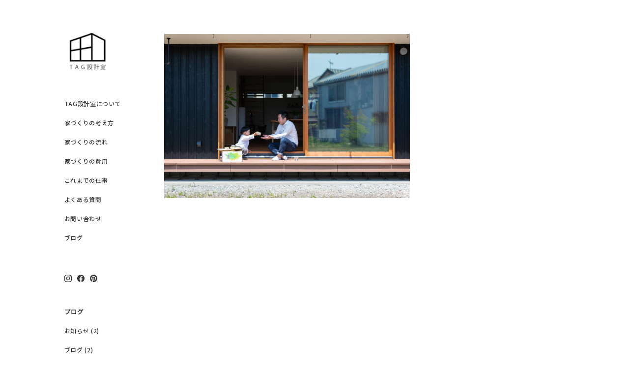

--- FILE ---
content_type: text/html; charset=UTF-8
request_url: http://tag-sekkei.com/tag200430355w/
body_size: 13098
content:
<!DOCTYPE html>
<html dir="ltr" lang="ja" prefix="og: https://ogp.me/ns#">
	<head>
		<meta charset="UTF-8">
		<meta name="viewport" content="width=device-width, initial-scale=1">
		<link rel="profile" href="http://gmpg.org/xfn/11">

		<title>TAG200430355w | TAG設計室</title>

		<!-- All in One SEO 4.9.3 - aioseo.com -->
	<meta name="robots" content="max-image-preview:large" />
	<meta name="author" content="tag-sekkei"/>
	<link rel="canonical" href="http://tag-sekkei.com/tag200430355w/" />
	<meta name="generator" content="All in One SEO (AIOSEO) 4.9.3" />
		<meta property="og:locale" content="ja_JP" />
		<meta property="og:site_name" content="TAG設計室 | 京都府舞鶴市の建築設計事務所" />
		<meta property="og:type" content="article" />
		<meta property="og:title" content="TAG200430355w | TAG設計室" />
		<meta property="og:url" content="http://tag-sekkei.com/tag200430355w/" />
		<meta property="og:image" content="http://tag-sekkei.com/wp-content/uploads/2020/06/logo.jpg" />
		<meta property="article:published_time" content="2021-04-07T13:55:33+00:00" />
		<meta property="article:modified_time" content="2021-04-07T13:55:33+00:00" />
		<meta name="twitter:card" content="summary" />
		<meta name="twitter:title" content="TAG200430355w | TAG設計室" />
		<meta name="twitter:image" content="http://tag-sekkei.com/wp-content/uploads/2020/06/logo.jpg" />
		<script type="application/ld+json" class="aioseo-schema">
			{"@context":"https:\/\/schema.org","@graph":[{"@type":"BreadcrumbList","@id":"http:\/\/tag-sekkei.com\/tag200430355w\/#breadcrumblist","itemListElement":[{"@type":"ListItem","@id":"http:\/\/tag-sekkei.com#listItem","position":1,"name":"Home","item":"http:\/\/tag-sekkei.com","nextItem":{"@type":"ListItem","@id":"http:\/\/tag-sekkei.com\/tag200430355w\/#listItem","name":"TAG200430355w"}},{"@type":"ListItem","@id":"http:\/\/tag-sekkei.com\/tag200430355w\/#listItem","position":2,"name":"TAG200430355w","previousItem":{"@type":"ListItem","@id":"http:\/\/tag-sekkei.com#listItem","name":"Home"}}]},{"@type":"ItemPage","@id":"http:\/\/tag-sekkei.com\/tag200430355w\/#itempage","url":"http:\/\/tag-sekkei.com\/tag200430355w\/","name":"TAG200430355w | TAG\u8a2d\u8a08\u5ba4","inLanguage":"ja","isPartOf":{"@id":"http:\/\/tag-sekkei.com\/#website"},"breadcrumb":{"@id":"http:\/\/tag-sekkei.com\/tag200430355w\/#breadcrumblist"},"author":{"@id":"http:\/\/tag-sekkei.com\/author\/tag-sekkei\/#author"},"creator":{"@id":"http:\/\/tag-sekkei.com\/author\/tag-sekkei\/#author"},"datePublished":"2021-04-07T22:55:33+09:00","dateModified":"2021-04-07T22:55:33+09:00"},{"@type":"Organization","@id":"http:\/\/tag-sekkei.com\/#organization","name":"TAG\u8a2d\u8a08\u5ba4","description":"\u4eac\u90fd\u5e9c\u821e\u9db4\u5e02\u306e\u5efa\u7bc9\u8a2d\u8a08\u4e8b\u52d9\u6240","url":"http:\/\/tag-sekkei.com\/","logo":{"@type":"ImageObject","url":"http:\/\/tag-sekkei.com\/wp-content\/uploads\/2020\/06\/logo.jpg","@id":"http:\/\/tag-sekkei.com\/tag200430355w\/#organizationLogo","width":181,"height":181},"image":{"@id":"http:\/\/tag-sekkei.com\/tag200430355w\/#organizationLogo"}},{"@type":"Person","@id":"http:\/\/tag-sekkei.com\/author\/tag-sekkei\/#author","url":"http:\/\/tag-sekkei.com\/author\/tag-sekkei\/","name":"tag-sekkei"},{"@type":"WebSite","@id":"http:\/\/tag-sekkei.com\/#website","url":"http:\/\/tag-sekkei.com\/","name":"TAG\u8a2d\u8a08\u5ba4","description":"\u4eac\u90fd\u5e9c\u821e\u9db4\u5e02\u306e\u5efa\u7bc9\u8a2d\u8a08\u4e8b\u52d9\u6240","inLanguage":"ja","publisher":{"@id":"http:\/\/tag-sekkei.com\/#organization"}}]}
		</script>
		<!-- All in One SEO -->

<link rel='dns-prefetch' href='//stats.wp.com' />
<link rel='dns-prefetch' href='//fonts.googleapis.com' />
<link href='https://fonts.gstatic.com' crossorigin rel='preconnect' />
<link rel="alternate" type="application/rss+xml" title="TAG設計室 &raquo; フィード" href="http://tag-sekkei.com/feed/" />
<link rel="alternate" type="application/rss+xml" title="TAG設計室 &raquo; コメントフィード" href="http://tag-sekkei.com/comments/feed/" />
<link rel="alternate" title="oEmbed (JSON)" type="application/json+oembed" href="http://tag-sekkei.com/wp-json/oembed/1.0/embed?url=http%3A%2F%2Ftag-sekkei.com%2Ftag200430355w%2F" />
<link rel="alternate" title="oEmbed (XML)" type="text/xml+oembed" href="http://tag-sekkei.com/wp-json/oembed/1.0/embed?url=http%3A%2F%2Ftag-sekkei.com%2Ftag200430355w%2F&#038;format=xml" />
<style id='wp-img-auto-sizes-contain-inline-css' type='text/css'>
img:is([sizes=auto i],[sizes^="auto," i]){contain-intrinsic-size:3000px 1500px}
/*# sourceURL=wp-img-auto-sizes-contain-inline-css */
</style>
<style id='wp-emoji-styles-inline-css' type='text/css'>

	img.wp-smiley, img.emoji {
		display: inline !important;
		border: none !important;
		box-shadow: none !important;
		height: 1em !important;
		width: 1em !important;
		margin: 0 0.07em !important;
		vertical-align: -0.1em !important;
		background: none !important;
		padding: 0 !important;
	}
/*# sourceURL=wp-emoji-styles-inline-css */
</style>
<style id='wp-block-library-inline-css' type='text/css'>
:root{--wp-block-synced-color:#7a00df;--wp-block-synced-color--rgb:122,0,223;--wp-bound-block-color:var(--wp-block-synced-color);--wp-editor-canvas-background:#ddd;--wp-admin-theme-color:#007cba;--wp-admin-theme-color--rgb:0,124,186;--wp-admin-theme-color-darker-10:#006ba1;--wp-admin-theme-color-darker-10--rgb:0,107,160.5;--wp-admin-theme-color-darker-20:#005a87;--wp-admin-theme-color-darker-20--rgb:0,90,135;--wp-admin-border-width-focus:2px}@media (min-resolution:192dpi){:root{--wp-admin-border-width-focus:1.5px}}.wp-element-button{cursor:pointer}:root .has-very-light-gray-background-color{background-color:#eee}:root .has-very-dark-gray-background-color{background-color:#313131}:root .has-very-light-gray-color{color:#eee}:root .has-very-dark-gray-color{color:#313131}:root .has-vivid-green-cyan-to-vivid-cyan-blue-gradient-background{background:linear-gradient(135deg,#00d084,#0693e3)}:root .has-purple-crush-gradient-background{background:linear-gradient(135deg,#34e2e4,#4721fb 50%,#ab1dfe)}:root .has-hazy-dawn-gradient-background{background:linear-gradient(135deg,#faaca8,#dad0ec)}:root .has-subdued-olive-gradient-background{background:linear-gradient(135deg,#fafae1,#67a671)}:root .has-atomic-cream-gradient-background{background:linear-gradient(135deg,#fdd79a,#004a59)}:root .has-nightshade-gradient-background{background:linear-gradient(135deg,#330968,#31cdcf)}:root .has-midnight-gradient-background{background:linear-gradient(135deg,#020381,#2874fc)}:root{--wp--preset--font-size--normal:16px;--wp--preset--font-size--huge:42px}.has-regular-font-size{font-size:1em}.has-larger-font-size{font-size:2.625em}.has-normal-font-size{font-size:var(--wp--preset--font-size--normal)}.has-huge-font-size{font-size:var(--wp--preset--font-size--huge)}.has-text-align-center{text-align:center}.has-text-align-left{text-align:left}.has-text-align-right{text-align:right}.has-fit-text{white-space:nowrap!important}#end-resizable-editor-section{display:none}.aligncenter{clear:both}.items-justified-left{justify-content:flex-start}.items-justified-center{justify-content:center}.items-justified-right{justify-content:flex-end}.items-justified-space-between{justify-content:space-between}.screen-reader-text{border:0;clip-path:inset(50%);height:1px;margin:-1px;overflow:hidden;padding:0;position:absolute;width:1px;word-wrap:normal!important}.screen-reader-text:focus{background-color:#ddd;clip-path:none;color:#444;display:block;font-size:1em;height:auto;left:5px;line-height:normal;padding:15px 23px 14px;text-decoration:none;top:5px;width:auto;z-index:100000}html :where(.has-border-color){border-style:solid}html :where([style*=border-top-color]){border-top-style:solid}html :where([style*=border-right-color]){border-right-style:solid}html :where([style*=border-bottom-color]){border-bottom-style:solid}html :where([style*=border-left-color]){border-left-style:solid}html :where([style*=border-width]){border-style:solid}html :where([style*=border-top-width]){border-top-style:solid}html :where([style*=border-right-width]){border-right-style:solid}html :where([style*=border-bottom-width]){border-bottom-style:solid}html :where([style*=border-left-width]){border-left-style:solid}html :where(img[class*=wp-image-]){height:auto;max-width:100%}:where(figure){margin:0 0 1em}html :where(.is-position-sticky){--wp-admin--admin-bar--position-offset:var(--wp-admin--admin-bar--height,0px)}@media screen and (max-width:600px){html :where(.is-position-sticky){--wp-admin--admin-bar--position-offset:0px}}

/*# sourceURL=wp-block-library-inline-css */
</style><style id='global-styles-inline-css' type='text/css'>
:root{--wp--preset--aspect-ratio--square: 1;--wp--preset--aspect-ratio--4-3: 4/3;--wp--preset--aspect-ratio--3-4: 3/4;--wp--preset--aspect-ratio--3-2: 3/2;--wp--preset--aspect-ratio--2-3: 2/3;--wp--preset--aspect-ratio--16-9: 16/9;--wp--preset--aspect-ratio--9-16: 9/16;--wp--preset--color--black: #000000;--wp--preset--color--cyan-bluish-gray: #abb8c3;--wp--preset--color--white: #ffffff;--wp--preset--color--pale-pink: #f78da7;--wp--preset--color--vivid-red: #cf2e2e;--wp--preset--color--luminous-vivid-orange: #ff6900;--wp--preset--color--luminous-vivid-amber: #fcb900;--wp--preset--color--light-green-cyan: #7bdcb5;--wp--preset--color--vivid-green-cyan: #00d084;--wp--preset--color--pale-cyan-blue: #8ed1fc;--wp--preset--color--vivid-cyan-blue: #0693e3;--wp--preset--color--vivid-purple: #9b51e0;--wp--preset--gradient--vivid-cyan-blue-to-vivid-purple: linear-gradient(135deg,rgb(6,147,227) 0%,rgb(155,81,224) 100%);--wp--preset--gradient--light-green-cyan-to-vivid-green-cyan: linear-gradient(135deg,rgb(122,220,180) 0%,rgb(0,208,130) 100%);--wp--preset--gradient--luminous-vivid-amber-to-luminous-vivid-orange: linear-gradient(135deg,rgb(252,185,0) 0%,rgb(255,105,0) 100%);--wp--preset--gradient--luminous-vivid-orange-to-vivid-red: linear-gradient(135deg,rgb(255,105,0) 0%,rgb(207,46,46) 100%);--wp--preset--gradient--very-light-gray-to-cyan-bluish-gray: linear-gradient(135deg,rgb(238,238,238) 0%,rgb(169,184,195) 100%);--wp--preset--gradient--cool-to-warm-spectrum: linear-gradient(135deg,rgb(74,234,220) 0%,rgb(151,120,209) 20%,rgb(207,42,186) 40%,rgb(238,44,130) 60%,rgb(251,105,98) 80%,rgb(254,248,76) 100%);--wp--preset--gradient--blush-light-purple: linear-gradient(135deg,rgb(255,206,236) 0%,rgb(152,150,240) 100%);--wp--preset--gradient--blush-bordeaux: linear-gradient(135deg,rgb(254,205,165) 0%,rgb(254,45,45) 50%,rgb(107,0,62) 100%);--wp--preset--gradient--luminous-dusk: linear-gradient(135deg,rgb(255,203,112) 0%,rgb(199,81,192) 50%,rgb(65,88,208) 100%);--wp--preset--gradient--pale-ocean: linear-gradient(135deg,rgb(255,245,203) 0%,rgb(182,227,212) 50%,rgb(51,167,181) 100%);--wp--preset--gradient--electric-grass: linear-gradient(135deg,rgb(202,248,128) 0%,rgb(113,206,126) 100%);--wp--preset--gradient--midnight: linear-gradient(135deg,rgb(2,3,129) 0%,rgb(40,116,252) 100%);--wp--preset--font-size--small: 10.2px;--wp--preset--font-size--medium: 14.4px;--wp--preset--font-size--large: 18px;--wp--preset--font-size--x-large: 42px;--wp--preset--font-size--regular: 12px;--wp--preset--font-size--huge: 24px;--wp--preset--spacing--20: 0.44rem;--wp--preset--spacing--30: 0.67rem;--wp--preset--spacing--40: 1rem;--wp--preset--spacing--50: 1.5rem;--wp--preset--spacing--60: 2.25rem;--wp--preset--spacing--70: 3.38rem;--wp--preset--spacing--80: 5.06rem;--wp--preset--shadow--natural: 6px 6px 9px rgba(0, 0, 0, 0.2);--wp--preset--shadow--deep: 12px 12px 50px rgba(0, 0, 0, 0.4);--wp--preset--shadow--sharp: 6px 6px 0px rgba(0, 0, 0, 0.2);--wp--preset--shadow--outlined: 6px 6px 0px -3px rgb(255, 255, 255), 6px 6px rgb(0, 0, 0);--wp--preset--shadow--crisp: 6px 6px 0px rgb(0, 0, 0);}:where(.is-layout-flex){gap: 0.5em;}:where(.is-layout-grid){gap: 0.5em;}body .is-layout-flex{display: flex;}.is-layout-flex{flex-wrap: wrap;align-items: center;}.is-layout-flex > :is(*, div){margin: 0;}body .is-layout-grid{display: grid;}.is-layout-grid > :is(*, div){margin: 0;}:where(.wp-block-columns.is-layout-flex){gap: 2em;}:where(.wp-block-columns.is-layout-grid){gap: 2em;}:where(.wp-block-post-template.is-layout-flex){gap: 1.25em;}:where(.wp-block-post-template.is-layout-grid){gap: 1.25em;}.has-black-color{color: var(--wp--preset--color--black) !important;}.has-cyan-bluish-gray-color{color: var(--wp--preset--color--cyan-bluish-gray) !important;}.has-white-color{color: var(--wp--preset--color--white) !important;}.has-pale-pink-color{color: var(--wp--preset--color--pale-pink) !important;}.has-vivid-red-color{color: var(--wp--preset--color--vivid-red) !important;}.has-luminous-vivid-orange-color{color: var(--wp--preset--color--luminous-vivid-orange) !important;}.has-luminous-vivid-amber-color{color: var(--wp--preset--color--luminous-vivid-amber) !important;}.has-light-green-cyan-color{color: var(--wp--preset--color--light-green-cyan) !important;}.has-vivid-green-cyan-color{color: var(--wp--preset--color--vivid-green-cyan) !important;}.has-pale-cyan-blue-color{color: var(--wp--preset--color--pale-cyan-blue) !important;}.has-vivid-cyan-blue-color{color: var(--wp--preset--color--vivid-cyan-blue) !important;}.has-vivid-purple-color{color: var(--wp--preset--color--vivid-purple) !important;}.has-black-background-color{background-color: var(--wp--preset--color--black) !important;}.has-cyan-bluish-gray-background-color{background-color: var(--wp--preset--color--cyan-bluish-gray) !important;}.has-white-background-color{background-color: var(--wp--preset--color--white) !important;}.has-pale-pink-background-color{background-color: var(--wp--preset--color--pale-pink) !important;}.has-vivid-red-background-color{background-color: var(--wp--preset--color--vivid-red) !important;}.has-luminous-vivid-orange-background-color{background-color: var(--wp--preset--color--luminous-vivid-orange) !important;}.has-luminous-vivid-amber-background-color{background-color: var(--wp--preset--color--luminous-vivid-amber) !important;}.has-light-green-cyan-background-color{background-color: var(--wp--preset--color--light-green-cyan) !important;}.has-vivid-green-cyan-background-color{background-color: var(--wp--preset--color--vivid-green-cyan) !important;}.has-pale-cyan-blue-background-color{background-color: var(--wp--preset--color--pale-cyan-blue) !important;}.has-vivid-cyan-blue-background-color{background-color: var(--wp--preset--color--vivid-cyan-blue) !important;}.has-vivid-purple-background-color{background-color: var(--wp--preset--color--vivid-purple) !important;}.has-black-border-color{border-color: var(--wp--preset--color--black) !important;}.has-cyan-bluish-gray-border-color{border-color: var(--wp--preset--color--cyan-bluish-gray) !important;}.has-white-border-color{border-color: var(--wp--preset--color--white) !important;}.has-pale-pink-border-color{border-color: var(--wp--preset--color--pale-pink) !important;}.has-vivid-red-border-color{border-color: var(--wp--preset--color--vivid-red) !important;}.has-luminous-vivid-orange-border-color{border-color: var(--wp--preset--color--luminous-vivid-orange) !important;}.has-luminous-vivid-amber-border-color{border-color: var(--wp--preset--color--luminous-vivid-amber) !important;}.has-light-green-cyan-border-color{border-color: var(--wp--preset--color--light-green-cyan) !important;}.has-vivid-green-cyan-border-color{border-color: var(--wp--preset--color--vivid-green-cyan) !important;}.has-pale-cyan-blue-border-color{border-color: var(--wp--preset--color--pale-cyan-blue) !important;}.has-vivid-cyan-blue-border-color{border-color: var(--wp--preset--color--vivid-cyan-blue) !important;}.has-vivid-purple-border-color{border-color: var(--wp--preset--color--vivid-purple) !important;}.has-vivid-cyan-blue-to-vivid-purple-gradient-background{background: var(--wp--preset--gradient--vivid-cyan-blue-to-vivid-purple) !important;}.has-light-green-cyan-to-vivid-green-cyan-gradient-background{background: var(--wp--preset--gradient--light-green-cyan-to-vivid-green-cyan) !important;}.has-luminous-vivid-amber-to-luminous-vivid-orange-gradient-background{background: var(--wp--preset--gradient--luminous-vivid-amber-to-luminous-vivid-orange) !important;}.has-luminous-vivid-orange-to-vivid-red-gradient-background{background: var(--wp--preset--gradient--luminous-vivid-orange-to-vivid-red) !important;}.has-very-light-gray-to-cyan-bluish-gray-gradient-background{background: var(--wp--preset--gradient--very-light-gray-to-cyan-bluish-gray) !important;}.has-cool-to-warm-spectrum-gradient-background{background: var(--wp--preset--gradient--cool-to-warm-spectrum) !important;}.has-blush-light-purple-gradient-background{background: var(--wp--preset--gradient--blush-light-purple) !important;}.has-blush-bordeaux-gradient-background{background: var(--wp--preset--gradient--blush-bordeaux) !important;}.has-luminous-dusk-gradient-background{background: var(--wp--preset--gradient--luminous-dusk) !important;}.has-pale-ocean-gradient-background{background: var(--wp--preset--gradient--pale-ocean) !important;}.has-electric-grass-gradient-background{background: var(--wp--preset--gradient--electric-grass) !important;}.has-midnight-gradient-background{background: var(--wp--preset--gradient--midnight) !important;}.has-small-font-size{font-size: var(--wp--preset--font-size--small) !important;}.has-medium-font-size{font-size: var(--wp--preset--font-size--medium) !important;}.has-large-font-size{font-size: var(--wp--preset--font-size--large) !important;}.has-x-large-font-size{font-size: var(--wp--preset--font-size--x-large) !important;}
/*# sourceURL=global-styles-inline-css */
</style>

<style id='classic-theme-styles-inline-css' type='text/css'>
/*! This file is auto-generated */
.wp-block-button__link{color:#fff;background-color:#32373c;border-radius:9999px;box-shadow:none;text-decoration:none;padding:calc(.667em + 2px) calc(1.333em + 2px);font-size:1.125em}.wp-block-file__button{background:#32373c;color:#fff;text-decoration:none}
/*# sourceURL=/wp-includes/css/classic-themes.min.css */
</style>
<link rel='stylesheet' id='contact-form-7-css' href='http://tag-sekkei.com/wp-content/plugins/contact-form-7/includes/css/styles.css?ver=5.9.4' type='text/css' media='all' />
<link rel='stylesheet' id='whats-new-style-css' href='http://tag-sekkei.com/wp-content/plugins/whats-new-genarator/whats-new.css?ver=2.0.2' type='text/css' media='all' />
<link rel='stylesheet' id='widgetopts-styles-css' href='http://tag-sekkei.com/wp-content/plugins/widget-options/assets/css/widget-options.css?ver=4.0.6' type='text/css' media='all' />
<link rel='stylesheet' id='suki-google-fonts-css' href='http://fonts.googleapis.com/css?family=Noto+Sans+JP%3A100%2C100i%2C200%2C200i%2C300%2C300i%2C400%2C400i%2C500%2C500i%2C600%2C600i%2C700%2C700i%2C800%2C800i%2C900%2C900i&#038;subset=latin&#038;ver=1.3.7' type='text/css' media='all' />
<link rel='stylesheet' id='suki-jetpack-css' href='http://tag-sekkei.com/wp-content/themes/suki/assets/css/compatibilities/jetpack/jetpack.min.css?ver=1.3.7' type='text/css' media='all' />
<link rel='stylesheet' id='suki-css' href='http://tag-sekkei.com/wp-content/themes/suki/assets/css/main.min.css?ver=1.3.7' type='text/css' media='all' />
<style id='suki-inline-css' type='text/css'>
/* Contact Form 7 compatibility CSS */
.wpcf7 input:not([type="submit"]):not([type="checkbox"]):not([type="radio"]),.wpcf7 textarea,.wpcf7 select{width:100%}
/* Suki Dynamic CSS */
html{font-family:"Noto Sans JP",sans-serif;font-weight:400;font-size:12px;line-height:2.5;letter-spacing:.7px}.has-medium-text-size{line-height:calc(0.9 * 2.5)}.has-large-text-size{line-height:calc(0.825 * 2.5)}.has-huge-text-size{line-height:calc(0.75 * 2.5)}p.has-drop-cap:not(:focus):first-letter{font-size:7.5em}body{color:#353535}pre,code,.tagcloud a,.navigation.pagination .current,span.select2-container .select2-selection--multiple .select2-selection__rendered li.select2-selection__choice,.wp-block-table.is-style-stripes tbody tr:nth-child(odd){background-color:rgba(0,0,0,0)}a,button.suki-toggle,.navigation .nav-links a:hover,.navigation .nav-links a:focus,.tagcloud a:hover,.tagcloud a:focus,.comment-body .reply:hover,.comment-body .reply:focus,.comment-metadata a:hover,.comment-metadata a:focus{color:#353535}.entry-meta a:hover,.entry-meta a:focus,.widget .post-date a:hover,.widget .post-date a:focus,.widget_rss .rss-date a:hover,.widget_rss .rss-date a:focus{color:#353535}h1 a:hover,h1 a:focus,.h1 a:hover,.h1 a:focus,h2 a:hover,h2 a:focus,.h2 a:hover,.h2 a:focus,h3 a:hover,h3 a:focus,.h3 a:hover,.h3 a:focus,h4 a:hover,h4 a:focus,.h4 a:hover,.h4 a:focus,h5 a:hover,h5 a:focus,.h5 a:hover,.h5 a:focus,h6 a:hover,h6 a:focus,.h6 a:hover,.h6 a:focus,.comment-author a:hover,.comment-author a:focus,.entry-author-name a:hover,.entry-author-name a:focus{color:#353535}.suki-header-section a:not(.button):hover,.suki-header-section a:not(.button):focus,.suki-header-section .suki-toggle:hover,.suki-header-section .suki-toggle:focus,.suki-header-section .menu .sub-menu a:not(.button):hover,.suki-header-section .menu .sub-menu a:not(.button):focus,.suki-header-section .menu .sub-menu .suki-toggle:hover,.suki-header-section .menu .sub-menu .suki-toggle:focus,.suki-header-section-vertical a:not(.button):hover,.suki-header-section-vertical a:not(.button):focus,.suki-header-section-vertical .suki-toggle:hover,.suki-header-section-vertical .suki-toggle:focus,.suki-header-section-vertical .menu .sub-menu a:not(.button):hover,.suki-header-section-vertical .menu .sub-menu a:not(.button):focus,.suki-header-section-vertical .menu .sub-menu .suki-toggle:hover,.suki-header-section-vertical .menu .sub-menu .suki-toggle:focus{color:#353535}::selection{background-color:#353535}.suki-header-cart .cart-count{background-color:#353535}a:hover,a:focus,.suki-toggle:hover,.suki-toggle:focus{color:#7c7c7c}h1,.h1{font-family:"Noto Sans JP",sans-serif;font-weight:700;font-size:16px;line-height:2.5;letter-spacing:.2em}.title,.entry-title,.page-title{font-family:"Noto Sans JP",sans-serif;font-weight:700;font-size:16px;line-height:2.5;letter-spacing:.2em}h2,.h2{font-family:"Noto Sans JP",sans-serif;font-weight:700}h3,.h3{font-weight:700;font-style:normal;text-transform:none;font-size:18px;line-height:0}legend,.small-title,.entry-small-title,.comments-title,.comment-reply-title{font-weight:700;font-style:normal;text-transform:none;font-size:18px;line-height:0}h4,.h4{font-family:"Noto Sans JP",sans-serif;font-size:13px;line-height:1}.widget_block>[class^="wp-block-"]>h2:first-child,.widget_block>[class^="wp-block-"]>h3:first-child,.widget_block>[class^="wp-block-"]>h4:first-child,.widget_block>[class^="wp-block-"]>h5:first-child,.widget_block>[class^="wp-block-"]>h6:first-child,.widget-title{font-family:"Noto Sans JP",sans-serif;font-size:13px;line-height:1}blockquote,.wp-block-quote p,.wp-block-pullquote blockquote p{font-size:20px}button,input[type="button"],input[type="reset"],input[type="submit"],.button,a.button,a.wp-block-button__link{background-color:#666}input[type="text"],input[type="password"],input[type="color"],input[type="date"],input[type="datetime-local"],input[type="email"],input[type="month"],input[type="number"],input[type="search"],input[type="tel"],input[type="time"],input[type="url"],input[type="week"],.input,select,textarea,.search-field,span.select2-container .select2-selection,span.select2-container.select2-container--open .select2-dropdown{background-color:rgba(255,255,255,0)}input[type="text"]:focus,input[type="password"]:focus,input[type="color"]:focus,input[type="date"]:focus,input[type="datetime-local"]:focus,input[type="email"]:focus,input[type="month"]:focus,input[type="number"]:focus,input[type="search"]:focus,input[type="tel"]:focus,input[type="time"]:focus,input[type="url"]:focus,input[type="week"]:focus,.input:hover,.input:focus,select:focus,textarea:focus,.search-field:focus,span.select2-container.select2-container--open .select2-selection{background-color:#fff}.entry-meta,.comment-metadata,.widget .post-date,.widget_rss .rss-date{font-weight:500;font-size:1.1rem;line-height:1;letter-spacing:1px}body.suki-page-layout-boxed #page{width:1213px;box-shadow:0 #fff}body.suki-page-layout-boxed .suki-header-section.suki-section-full-width .menu .sub-menu{max-width:1213px}body.suki-page-layout-boxed .suki-content-layout-wide .alignfull{max-width:1213px;left:calc(50% - min(1213px / 2,50vw))}.suki-wrapper,.suki-section-contained>.suki-section-inner{width:1024px}.suki-header-section .menu .sub-menu{max-width:1024px}.suki-content-layout-wide .alignwide{max-width:1024px;left:calc(50% - min((1024px / 2),50vw - 20px))}.suki-section-default.suki-content-layout-wide [class$="__inner-container"]>*:not(.alignwide):not(.alignfull){width:1024px}body.suki-page-layout-boxed{background-color:#fff}.suki-header-logo .suki-logo-image{width:50px}.suki-header-mobile-logo .suki-logo-image{width:60px}.suki-header-main-bar{height:20px}.suki-header-main-bar .suki-header-column>*{padding:0 17px}.suki-header-main-bar-row{margin:0 -17px}.suki-header-main-bar .suki-header-menu .menu-item{padding:0 17px}.suki-header-main-bar.suki-header-menu-highlight-background .suki-header-menu>.menu>.menu-item>.suki-menu-item-link,.suki-header-main-bar.suki-header-menu-highlight-border-top .suki-header-menu>.menu>.menu-item>.suki-menu-item-link,.suki-header-main-bar.suki-header-menu-highlight-border-bottom .suki-header-menu>.menu>.menu-item>.suki-menu-item-link{padding:0 17px}.suki-header-main-bar.suki-header-menu-highlight-none .suki-header-menu>.menu>.menu-item>.sub-menu,.suki-header-main-bar.suki-header-menu-highlight-underline .suki-header-menu>.menu>.menu-item>.sub-menu{margin-left:-17px}.suki-header-main-bar.suki-header-main-bar-with-top-bar .suki-header-main-bar-row{padding-top:15px}.suki-header-top-bar{height:25px}.suki-header-top-bar-inner{padding:0 10px 0 10px}.suki-header-bottom-bar{height:20px}.suki-header-mobile-main-bar{height:20px}.suki-header-mobile-main-bar .suki-header-column>*{padding:0 0}.suki-header-mobile-main-bar .suki-header-row{margin:0 -0px}.suki-header-mobile-main-bar .suki-header-menu .menu-item{padding:0 0}.suki-header-mobile-main-bar .suki-menu-icon{font-size:16px}.suki-header-mobile-vertical-bar{width:135px;padding:80px 10px 0 10px;font-size:14px;line-height:3;letter-spacing:.8px}.suki-header-mobile-vertical.suki-header-mobile-vertical-display-full-screen .suki-header-section-vertical-column{width:135px}.suki-header-mobile-vertical-bar .suki-header-section-vertical-row>*{padding:15px 0}.suki-header-mobile-vertical-bar .suki-header-section-vertical-column{margin:-15px 0}.suki-header-mobile-vertical-bar .suki-menu-icon{font-size:15px}.suki-hero-inner{padding:50px 20px 50px 20px;background-color:#fff}.suki-content-inner{padding:40px 35px 0 40px}.content-area .site-main{padding:5px 20px 0 50px}.entry-layout-default:first-child .entry-thumbnail.suki-entry-thumbnail-ignore-padding:first-child{margin-top:-5px !important}.entry-layout-default .entry-thumbnail.suki-entry-thumbnail-ignore-padding{margin-right:-20px !important;margin-left:-50px !important}.sidebar{flex-basis:15%;font-weight:500;font-style:normal;font-size:12px;line-height:3}.ltr .suki-content-layout-right-sidebar .sidebar{margin-left:0}.rtl .suki-content-layout-right-sidebar .sidebar{margin-right:0}.ltr .suki-content-layout-left-sidebar .sidebar{margin-right:0}.rtl .suki-content-layout-left-sidebar .sidebar{margin-right:0}.sidebar .widget{margin-bottom:20px}.sidebar.suki-sidebar-widgets-mode-merged .sidebar-inner,.sidebar.suki-sidebar-widgets-mode-separated .widget{padding:20px 0 0 0}.suki-footer-widgets-bar-inner{padding:0 10px 0 10px;background-color:#fff}.suki-footer-widgets-bar-column{padding:0 0}.suki-footer-widgets-bar-row{margin-left:-0px;margin-right:-0px;margin-bottom:-0px}.suki-footer-widgets-bar .widget{margin-bottom:0}.suki-footer-bottom-bar-inner{padding:30px 10px 30px 10px;background-color:#fff}.suki-footer-bottom-bar-row{margin:0 -10px}.suki-footer-bottom-bar .suki-footer-bottom-bar-column>*{padding:0 10px}.suki-footer-menu ul li{padding:0 10px}.suki-scroll-to-top{margin-left:57px;margin-right:57px;margin-bottom:25px;font-size:20px;background-color:#8c8c8c}.suki-scroll-to-top:hover,.suki-scroll-to-top:focus{background-color:#333}.suki-loop-default .entry{margin-bottom:50px}@media screen and (max-width:1023px){.suki-header-mobile-main-bar-inner{padding:40px 20px 0 20px}.suki-hero-inner{padding:0}.suki-content-inner{padding:0 10px 0 10px}.content-area .site-main{padding:40px 0 0 0}.entry-layout-default:first-child .entry-thumbnail.suki-entry-thumbnail-ignore-padding:first-child{margin-top:-40px !important}.entry-layout-default .entry-thumbnail.suki-entry-thumbnail-ignore-padding{margin-right:-0px !important;margin-left:-0px !important}.suki-footer-widgets-bar-inner{padding:0}.suki-footer-bottom-bar-inner{padding:0}.suki-scroll-to-top{margin-left:7px;margin-right:7px;margin-bottom:15px}}@media screen and (max-width:499px){html{font-size:12px}h1,.h1{font-size:14px;line-height:1.8;letter-spacing:1px}.title,.entry-title,.page-title{font-size:14px;line-height:1.8;letter-spacing:1px}.suki-header-mobile-main-bar-inner{padding:45px 10px 0 10px}.suki-hero-inner{padding:0}.suki-content-inner{padding:20px 0 0 0}.content-area .site-main{padding:40px 5px 0 5px}.entry-layout-default:first-child .entry-thumbnail.suki-entry-thumbnail-ignore-padding:first-child{margin-top:-40px !important}.entry-layout-default .entry-thumbnail.suki-entry-thumbnail-ignore-padding{margin-right:-5px !important;margin-left:-5px !important}.suki-footer-widgets-bar-inner{padding:0}.suki-footer-bottom-bar-inner{padding:0}.suki-scroll-to-top{margin-left:20px;margin-right:20px;margin-bottom:30px;font-size:15px}}
/*# sourceURL=suki-inline-css */
</style>
<link rel="https://api.w.org/" href="http://tag-sekkei.com/wp-json/" /><link rel="alternate" title="JSON" type="application/json" href="http://tag-sekkei.com/wp-json/wp/v2/media/319" /><link rel="EditURI" type="application/rsd+xml" title="RSD" href="http://tag-sekkei.com/xmlrpc.php?rsd" />
<meta name="generator" content="WordPress 6.9" />
<link rel='shortlink' href='http://tag-sekkei.com/?p=319' />
	<style>img#wpstats{display:none}</style>
		<style type="text/css" id="suki-custom-css">

</style>
<link rel="icon" href="http://tag-sekkei.com/wp-content/uploads/2020/06/cropped-logo-1-32x32.jpg" sizes="32x32" />
<link rel="icon" href="http://tag-sekkei.com/wp-content/uploads/2020/06/cropped-logo-1-192x192.jpg" sizes="192x192" />
<link rel="apple-touch-icon" href="http://tag-sekkei.com/wp-content/uploads/2020/06/cropped-logo-1-180x180.jpg" />
<meta name="msapplication-TileImage" content="http://tag-sekkei.com/wp-content/uploads/2020/06/cropped-logo-1-270x270.jpg" />
	</head>

	<body class="attachment wp-singular attachment-template-default single single-attachment postid-319 attachmentid-319 attachment-jpeg wp-custom-logo wp-embed-responsive wp-theme-suki ltr metaslider-plugin suki-page-layout-full-width suki-ver-1-3-7 suki-font-smoothing-1">
			<a class="skip-link screen-reader-text" href="#content">Skip to content</a>
	<div id="mobile-vertical-header" class="suki-header-mobile-vertical suki-header suki-popup suki-header-mobile-vertical-display-full-screen suki-header-mobile-vertical-position-center suki-text-align-left" itemscope itemtype="https://schema.org/WPHeader">
	
	<div class="suki-header-mobile-vertical-bar suki-header-section-vertical suki-popup-content">
		<div class="suki-header-section-vertical-column">
			<div class="suki-header-mobile-vertical-bar-top suki-header-section-vertical-row">
				<nav class="suki-header-mobile-menu suki-header-menu site-navigation" role="navigation" itemscope itemtype="https://schema.org/SiteNavigationElement" aria-label="Mobile Header Menu">
	<ul id="menu-%e3%83%a1%e3%82%a4%e3%83%b3" class="menu suki-toggle-menu"><li id="menu-item-752" class="menu-item menu-item-type-post_type menu-item-object-page menu-item-752"><a href="http://tag-sekkei.com/tag%e8%a8%ad%e8%a8%88%e5%ae%a4%e3%81%ab%e3%81%a4%e3%81%84%e3%81%a6/" class="suki-menu-item-link "><span class="suki-menu-item-title">TAG設計室について</span></a></li>
<li id="menu-item-241" class="menu-item menu-item-type-post_type menu-item-object-page menu-item-241"><a href="http://tag-sekkei.com/%e5%ae%b6%e3%81%a5%e3%81%8f%e3%82%8a%e3%81%ae%e8%80%83%e3%81%88%e6%96%b9/" class="suki-menu-item-link "><span class="suki-menu-item-title">家づくりの考え方</span></a></li>
<li id="menu-item-240" class="menu-item menu-item-type-post_type menu-item-object-page menu-item-240"><a href="http://tag-sekkei.com/%e5%ae%b6%e3%81%a5%e3%81%8f%e3%82%8a%e3%81%ae%e6%b5%81%e3%82%8c/" class="suki-menu-item-link "><span class="suki-menu-item-title">家づくりの流れ</span></a></li>
<li id="menu-item-239" class="menu-item menu-item-type-post_type menu-item-object-page menu-item-239"><a href="http://tag-sekkei.com/%e5%ae%b6%e3%81%a5%e3%81%8f%e3%82%8a%e3%81%ae%e8%b2%bb%e7%94%a8/" class="suki-menu-item-link "><span class="suki-menu-item-title">家づくりの費用</span></a></li>
<li id="menu-item-238" class="menu-item menu-item-type-post_type menu-item-object-page menu-item-238"><a href="http://tag-sekkei.com/%e3%81%93%e3%82%8c%e3%81%be%e3%81%a7%e3%81%ae%e4%bb%95%e4%ba%8b/" class="suki-menu-item-link "><span class="suki-menu-item-title">これまでの仕事</span></a></li>
<li id="menu-item-237" class="menu-item menu-item-type-post_type menu-item-object-page menu-item-237"><a href="http://tag-sekkei.com/%e3%82%88%e3%81%8f%e3%81%82%e3%82%8b%e8%b3%aa%e5%95%8f/" class="suki-menu-item-link "><span class="suki-menu-item-title">よくある質問</span></a></li>
<li id="menu-item-550" class="menu-item menu-item-type-post_type menu-item-object-page menu-item-550"><a href="http://tag-sekkei.com/%e3%81%8a%e5%95%8f%e3%81%84%e5%90%88%e3%82%8f%e3%81%9b/" class="suki-menu-item-link "><span class="suki-menu-item-title">お問い合わせ</span></a></li>
<li id="menu-item-980" class="menu-item menu-item-type-post_type menu-item-object-page current_page_parent menu-item-980"><a href="http://tag-sekkei.com/%e3%83%96%e3%83%ad%e3%82%b0/" class="suki-menu-item-link "><span class="suki-menu-item-title">ブログ</span></a></li>
</ul></nav>			</div>
		</div>

					<button class="suki-popup-close-icon suki-popup-close suki-toggle"><span class="suki-icon " title="" aria-hidden="true"><svg xmlns="http://www.w3.org/2000/svg" viewBox="0 0 64 64" width="64" height="64"><path d="M36.2,32,56,12.2a1.93,1.93,0,0,0,0-2.8L54.6,8a1.93,1.93,0,0,0-2.8,0L32,27.8,12.2,8A1.93,1.93,0,0,0,9.4,8L8,9.4a1.93,1.93,0,0,0,0,2.8L27.8,32,8,51.8a1.93,1.93,0,0,0,0,2.8L9.4,56a1.93,1.93,0,0,0,2.8,0L32,36.2,51.8,56a1.93,1.93,0,0,0,2.8,0L56,54.6a1.93,1.93,0,0,0,0-2.8Z"/></svg></span></button>
			</div>
</div>
		<div id="canvas" class="suki-canvas">
			<div id="page" class="site">

					<header id="masthead" class="suki-header site-header" role="banner" itemscope itemtype="https://schema.org/WPHeader">
		<div id="header" class="suki-header-main suki-header">
	</div> <div id="mobile-header" class="suki-header-mobile suki-header">
		<div id="suki-header-mobile-main-bar" class="suki-header-mobile-main-bar suki-header-section suki-section suki-section-default">
		<div class="suki-header-mobile-main-bar-inner suki-section-inner">
			<div class="suki-wrapper">
				<div class="suki-header-mobile-main-bar-row suki-header-row suki-header-row-with-center">
																	<div class="suki-header-mobile-main-bar-left suki-header-column">
							<div class="suki-header-mobile-vertical-toggle">
	<button class="suki-popup-toggle suki-toggle" data-target="mobile-vertical-header" aria-expanded="false">
		<span class="suki-icon suki-menu-icon" title="" aria-hidden="true"><svg xmlns="http://www.w3.org/2000/svg" viewBox="0 0 64 64" width="64" height="64"><path d="M60,35H4a2,2,0,0,1-2-2V31a2,2,0,0,1,2-2H60a2,2,0,0,1,2,2v2A2,2,0,0,1,60,35Zm0-22H4a2,2,0,0,1-2-2V9A2,2,0,0,1,4,7H60a2,2,0,0,1,2,2v2A2,2,0,0,1,60,13Zm0,44H4a2,2,0,0,1-2-2V53a2,2,0,0,1,2-2H60a2,2,0,0,1,2,2v2A2,2,0,0,1,60,57Z"/></svg></span>		<span class="screen-reader-text">Mobile Menu</span>
	</button>
</div>						</div>
																	<div class="suki-header-mobile-main-bar-center suki-header-column">
							<div class="suki-header-mobile-logo site-branding menu">
	<div class="site-title menu-item h1">
		<a href="http://tag-sekkei.com/" rel="home" class="suki-menu-item-link">
				<span class="suki-default-logo suki-logo"><span class="suki-logo-image"><img width="100" height="100" src="http://tag-sekkei.com/wp-content/uploads/2020/06/logo-1-e1617776402505.jpg" class="attachment-full size-full" alt="" decoding="async" /></span><span class="screen-reader-text">TAG設計室</span></span>
			</a>
	</div>
</div>						</div>
																	<div class="suki-header-mobile-main-bar-right suki-header-column">
								<ul class="suki-header-social menu">
		<li class="menu-item"><a href="http://a" class="suki-social-link suki-social-link--instagram"  target="_blank" rel="noopener">
			<span class="suki-icon suki-menu-icon" title="Instagram" aria-hidden="true"><svg aria-labelledby="simpleicons-instagram-icon" role="img" viewBox="0 0 24 24" xmlns="http://www.w3.org/2000/svg" width="24" height="24"><title id="simpleicons-instagram-icon">Instagram icon</title><path d="M12 0C8.74 0 8.333.015 7.053.072 5.775.132 4.905.333 4.14.63c-.789.306-1.459.717-2.126 1.384S.935 3.35.63 4.14C.333 4.905.131 5.775.072 7.053.012 8.333 0 8.74 0 12s.015 3.667.072 4.947c.06 1.277.261 2.148.558 2.913.306.788.717 1.459 1.384 2.126.667.666 1.336 1.079 2.126 1.384.766.296 1.636.499 2.913.558C8.333 23.988 8.74 24 12 24s3.667-.015 4.947-.072c1.277-.06 2.148-.262 2.913-.558.788-.306 1.459-.718 2.126-1.384.666-.667 1.079-1.335 1.384-2.126.296-.765.499-1.636.558-2.913.06-1.28.072-1.687.072-4.947s-.015-3.667-.072-4.947c-.06-1.277-.262-2.149-.558-2.913-.306-.789-.718-1.459-1.384-2.126C21.319 1.347 20.651.935 19.86.63c-.765-.297-1.636-.499-2.913-.558C15.667.012 15.26 0 12 0zm0 2.16c3.203 0 3.585.016 4.85.071 1.17.055 1.805.249 2.227.415.562.217.96.477 1.382.896.419.42.679.819.896 1.381.164.422.36 1.057.413 2.227.057 1.266.07 1.646.07 4.85s-.015 3.585-.074 4.85c-.061 1.17-.256 1.805-.421 2.227-.224.562-.479.96-.899 1.382-.419.419-.824.679-1.38.896-.42.164-1.065.36-2.235.413-1.274.057-1.649.07-4.859.07-3.211 0-3.586-.015-4.859-.074-1.171-.061-1.816-.256-2.236-.421-.569-.224-.96-.479-1.379-.899-.421-.419-.69-.824-.9-1.38-.165-.42-.359-1.065-.42-2.235-.045-1.26-.061-1.649-.061-4.844 0-3.196.016-3.586.061-4.861.061-1.17.255-1.814.42-2.234.21-.57.479-.96.9-1.381.419-.419.81-.689 1.379-.898.42-.166 1.051-.361 2.221-.421 1.275-.045 1.65-.06 4.859-.06l.045.03zm0 3.678c-3.405 0-6.162 2.76-6.162 6.162 0 3.405 2.76 6.162 6.162 6.162 3.405 0 6.162-2.76 6.162-6.162 0-3.405-2.76-6.162-6.162-6.162zM12 16c-2.21 0-4-1.79-4-4s1.79-4 4-4 4 1.79 4 4-1.79 4-4 4zm7.846-10.405c0 .795-.646 1.44-1.44 1.44-.795 0-1.44-.646-1.44-1.44 0-.794.646-1.439 1.44-1.439.793-.001 1.44.645 1.44 1.439z"/></svg></span> 
			<span class="screen-reader-text">Instagram</span>
		</a></li><li class="menu-item"><a href="http://a" class="suki-social-link suki-social-link--facebook"  target="_blank" rel="noopener">
			<span class="suki-icon suki-menu-icon" title="Facebook" aria-hidden="true"><svg role="img" viewBox="0 0 24 24" xmlns="http://www.w3.org/2000/svg" width="24" height="24"><path d="M23.9981 11.9991C23.9981 5.37216 18.626 0 11.9991 0C5.37216 0 0 5.37216 0 11.9991C0 17.9882 4.38789 22.9522 10.1242 23.8524V15.4676H7.07758V11.9991H10.1242V9.35553C10.1242 6.34826 11.9156 4.68714 14.6564 4.68714C15.9692 4.68714 17.3424 4.92149 17.3424 4.92149V7.87439H15.8294C14.3388 7.87439 13.8739 8.79933 13.8739 9.74824V11.9991H17.2018L16.6698 15.4676H13.8739V23.8524C19.6103 22.9522 23.9981 17.9882 23.9981 11.9991Z"/></svg></span> 
			<span class="screen-reader-text">Facebook</span>
		</a></li><li class="menu-item"><a href="#" class="suki-social-link suki-social-link--pinterest"  target="_blank" rel="noopener">
			<span class="suki-icon suki-menu-icon" title="Pinterest" aria-hidden="true"><svg aria-labelledby="simpleicons-pinterest-icon" role="img" viewBox="0 0 24 24" xmlns="http://www.w3.org/2000/svg" width="24" height="24"><title id="simpleicons-pinterest-icon">Pinterest icon</title><path d="M12.017 0C5.396 0 .029 5.367.029 11.987c0 5.079 3.158 9.417 7.618 11.162-.105-.949-.199-2.403.041-3.439.219-.937 1.406-5.957 1.406-5.957s-.359-.72-.359-1.781c0-1.663.967-2.911 2.168-2.911 1.024 0 1.518.769 1.518 1.688 0 1.029-.653 2.567-.992 3.992-.285 1.193.6 2.165 1.775 2.165 2.128 0 3.768-2.245 3.768-5.487 0-2.861-2.063-4.869-5.008-4.869-3.41 0-5.409 2.562-5.409 5.199 0 1.033.394 2.143.889 2.741.099.12.112.225.085.345-.09.375-.293 1.199-.334 1.363-.053.225-.172.271-.401.165-1.495-.69-2.433-2.878-2.433-4.646 0-3.776 2.748-7.252 7.92-7.252 4.158 0 7.392 2.967 7.392 6.923 0 4.135-2.607 7.462-6.233 7.462-1.214 0-2.354-.629-2.758-1.379l-.749 2.848c-.269 1.045-1.004 2.352-1.498 3.146 1.123.345 2.306.535 3.55.535 6.607 0 11.985-5.365 11.985-11.987C23.97 5.39 18.592.026 11.985.026L12.017 0z"/></svg></span> 
			<span class="screen-reader-text">Pinterest</span>
		</a></li>	</ul>
							</div>
									</div>
			</div>
		</div>
	</div>
</div>	</header>
	<div id="content" class="suki-content site-content suki-section suki-section-default suki-content-layout-left-sidebar">

	
	<div class="suki-content-inner suki-section-inner">
		<div class="suki-wrapper">

			 

			<div class="suki-content-row"><div id="primary" class="content-area">
	<main id="main" class="site-main" role="main"><div id="post-319" class="entry post-319 attachment type-attachment status-inherit hentry" role="article">
	<div class="entry-wrapper">
					<header class="entry-header suki-text-align-left">
							</header>
		
		<div class="entry-content">
			<p class="attachment"><a href='http://tag-sekkei.com/wp-content/uploads/2021/04/TAG200430355w.jpg'><img fetchpriority="high" decoding="async" width="500" height="334" src="http://tag-sekkei.com/wp-content/uploads/2021/04/TAG200430355w-500x334.jpg" class="attachment-medium size-medium" alt="" srcset="http://tag-sekkei.com/wp-content/uploads/2021/04/TAG200430355w-500x334.jpg 500w, http://tag-sekkei.com/wp-content/uploads/2021/04/TAG200430355w-768x513.jpg 768w, http://tag-sekkei.com/wp-content/uploads/2021/04/TAG200430355w-1536x1026.jpg 1536w, http://tag-sekkei.com/wp-content/uploads/2021/04/TAG200430355w-1440x961.jpg 1440w, http://tag-sekkei.com/wp-content/uploads/2021/04/TAG200430355w-1200x801.jpg 1200w, http://tag-sekkei.com/wp-content/uploads/2021/04/TAG200430355w-620x414.jpg 620w, http://tag-sekkei.com/wp-content/uploads/2021/04/TAG200430355w-400x267.jpg 400w, http://tag-sekkei.com/wp-content/uploads/2021/04/TAG200430355w.jpg 1680w" sizes="(max-width: 500px) 100vw, 500px" /></a></p>
		</div>

			</div>
</div>
	</main>
</div><aside id="secondary" class="widget-area sidebar suki-sidebar-widgets-mode-separated suki-widget-title-alignment-left suki-widget-title-decoration-none" role="complementary" itemscope itemtype="https://schema.org/WPSideBar">
			<div class="sidebar-inner">
			<div id="media_image-3" class="extendedwopts-hide extendedwopts-tablet extendedwopts-mobile widget widget_media_image"><a href="http://tag-sekkei.com"><img width="90" height="90" src="http://tag-sekkei.com/wp-content/uploads/2020/06/logo-1-150x150.jpg" class="image wp-image-49  attachment-90x90 size-90x90" alt="" style="max-width: 100%; height: auto;" decoding="async" loading="lazy" srcset="http://tag-sekkei.com/wp-content/uploads/2020/06/logo-1-150x150.jpg 150w, http://tag-sekkei.com/wp-content/uploads/2020/06/logo-1-e1617776402505.jpg 100w" sizes="auto, (max-width: 90px) 100vw, 90px" /></a></div><div id="nav_menu-9" class="extendedwopts-hide extendedwopts-tablet extendedwopts-mobile widget widget_nav_menu"><div class="menu-%e3%83%a1%e3%82%a4%e3%83%b3-container"><ul id="menu-%e3%83%a1%e3%82%a4%e3%83%b3-1" class="menu"><li class="menu-item menu-item-type-post_type menu-item-object-page menu-item-752"><a href="http://tag-sekkei.com/tag%e8%a8%ad%e8%a8%88%e5%ae%a4%e3%81%ab%e3%81%a4%e3%81%84%e3%81%a6/" class="suki-menu-item-link "><span class="suki-menu-item-title">TAG設計室について</span></a></li>
<li class="menu-item menu-item-type-post_type menu-item-object-page menu-item-241"><a href="http://tag-sekkei.com/%e5%ae%b6%e3%81%a5%e3%81%8f%e3%82%8a%e3%81%ae%e8%80%83%e3%81%88%e6%96%b9/" class="suki-menu-item-link "><span class="suki-menu-item-title">家づくりの考え方</span></a></li>
<li class="menu-item menu-item-type-post_type menu-item-object-page menu-item-240"><a href="http://tag-sekkei.com/%e5%ae%b6%e3%81%a5%e3%81%8f%e3%82%8a%e3%81%ae%e6%b5%81%e3%82%8c/" class="suki-menu-item-link "><span class="suki-menu-item-title">家づくりの流れ</span></a></li>
<li class="menu-item menu-item-type-post_type menu-item-object-page menu-item-239"><a href="http://tag-sekkei.com/%e5%ae%b6%e3%81%a5%e3%81%8f%e3%82%8a%e3%81%ae%e8%b2%bb%e7%94%a8/" class="suki-menu-item-link "><span class="suki-menu-item-title">家づくりの費用</span></a></li>
<li class="menu-item menu-item-type-post_type menu-item-object-page menu-item-238"><a href="http://tag-sekkei.com/%e3%81%93%e3%82%8c%e3%81%be%e3%81%a7%e3%81%ae%e4%bb%95%e4%ba%8b/" class="suki-menu-item-link "><span class="suki-menu-item-title">これまでの仕事</span></a></li>
<li class="menu-item menu-item-type-post_type menu-item-object-page menu-item-237"><a href="http://tag-sekkei.com/%e3%82%88%e3%81%8f%e3%81%82%e3%82%8b%e8%b3%aa%e5%95%8f/" class="suki-menu-item-link "><span class="suki-menu-item-title">よくある質問</span></a></li>
<li class="menu-item menu-item-type-post_type menu-item-object-page menu-item-550"><a href="http://tag-sekkei.com/%e3%81%8a%e5%95%8f%e3%81%84%e5%90%88%e3%82%8f%e3%81%9b/" class="suki-menu-item-link "><span class="suki-menu-item-title">お問い合わせ</span></a></li>
<li class="menu-item menu-item-type-post_type menu-item-object-page current_page_parent menu-item-980"><a href="http://tag-sekkei.com/%e3%83%96%e3%83%ad%e3%82%b0/" class="suki-menu-item-link "><span class="suki-menu-item-title">ブログ</span></a></li>
</ul></div></div><div id="suki_widget_social-7" class="extendedwopts-hide extendedwopts-tablet extendedwopts-mobile widget suki_widget_social">		<div class="suki-widget-social suki-text-align-left">
			<a href="http://a" class="suki-social-link suki-social-link--instagram"  target="_blank" rel="noopener">
			<span class="suki-icon " title="Instagram" aria-hidden="true"><svg aria-labelledby="simpleicons-instagram-icon" role="img" viewBox="0 0 24 24" xmlns="http://www.w3.org/2000/svg" width="24" height="24"><title id="simpleicons-instagram-icon">Instagram icon</title><path d="M12 0C8.74 0 8.333.015 7.053.072 5.775.132 4.905.333 4.14.63c-.789.306-1.459.717-2.126 1.384S.935 3.35.63 4.14C.333 4.905.131 5.775.072 7.053.012 8.333 0 8.74 0 12s.015 3.667.072 4.947c.06 1.277.261 2.148.558 2.913.306.788.717 1.459 1.384 2.126.667.666 1.336 1.079 2.126 1.384.766.296 1.636.499 2.913.558C8.333 23.988 8.74 24 12 24s3.667-.015 4.947-.072c1.277-.06 2.148-.262 2.913-.558.788-.306 1.459-.718 2.126-1.384.666-.667 1.079-1.335 1.384-2.126.296-.765.499-1.636.558-2.913.06-1.28.072-1.687.072-4.947s-.015-3.667-.072-4.947c-.06-1.277-.262-2.149-.558-2.913-.306-.789-.718-1.459-1.384-2.126C21.319 1.347 20.651.935 19.86.63c-.765-.297-1.636-.499-2.913-.558C15.667.012 15.26 0 12 0zm0 2.16c3.203 0 3.585.016 4.85.071 1.17.055 1.805.249 2.227.415.562.217.96.477 1.382.896.419.42.679.819.896 1.381.164.422.36 1.057.413 2.227.057 1.266.07 1.646.07 4.85s-.015 3.585-.074 4.85c-.061 1.17-.256 1.805-.421 2.227-.224.562-.479.96-.899 1.382-.419.419-.824.679-1.38.896-.42.164-1.065.36-2.235.413-1.274.057-1.649.07-4.859.07-3.211 0-3.586-.015-4.859-.074-1.171-.061-1.816-.256-2.236-.421-.569-.224-.96-.479-1.379-.899-.421-.419-.69-.824-.9-1.38-.165-.42-.359-1.065-.42-2.235-.045-1.26-.061-1.649-.061-4.844 0-3.196.016-3.586.061-4.861.061-1.17.255-1.814.42-2.234.21-.57.479-.96.9-1.381.419-.419.81-.689 1.379-.898.42-.166 1.051-.361 2.221-.421 1.275-.045 1.65-.06 4.859-.06l.045.03zm0 3.678c-3.405 0-6.162 2.76-6.162 6.162 0 3.405 2.76 6.162 6.162 6.162 3.405 0 6.162-2.76 6.162-6.162 0-3.405-2.76-6.162-6.162-6.162zM12 16c-2.21 0-4-1.79-4-4s1.79-4 4-4 4 1.79 4 4-1.79 4-4 4zm7.846-10.405c0 .795-.646 1.44-1.44 1.44-.795 0-1.44-.646-1.44-1.44 0-.794.646-1.439 1.44-1.439.793-.001 1.44.645 1.44 1.439z"/></svg></span> 
			<span class="screen-reader-text">Instagram</span>
		</a><a href="http://a" class="suki-social-link suki-social-link--facebook"  target="_blank" rel="noopener">
			<span class="suki-icon " title="Facebook" aria-hidden="true"><svg role="img" viewBox="0 0 24 24" xmlns="http://www.w3.org/2000/svg" width="24" height="24"><path d="M23.9981 11.9991C23.9981 5.37216 18.626 0 11.9991 0C5.37216 0 0 5.37216 0 11.9991C0 17.9882 4.38789 22.9522 10.1242 23.8524V15.4676H7.07758V11.9991H10.1242V9.35553C10.1242 6.34826 11.9156 4.68714 14.6564 4.68714C15.9692 4.68714 17.3424 4.92149 17.3424 4.92149V7.87439H15.8294C14.3388 7.87439 13.8739 8.79933 13.8739 9.74824V11.9991H17.2018L16.6698 15.4676H13.8739V23.8524C19.6103 22.9522 23.9981 17.9882 23.9981 11.9991Z"/></svg></span> 
			<span class="screen-reader-text">Facebook</span>
		</a><a href="#" class="suki-social-link suki-social-link--pinterest"  target="_blank" rel="noopener">
			<span class="suki-icon " title="Pinterest" aria-hidden="true"><svg aria-labelledby="simpleicons-pinterest-icon" role="img" viewBox="0 0 24 24" xmlns="http://www.w3.org/2000/svg" width="24" height="24"><title id="simpleicons-pinterest-icon">Pinterest icon</title><path d="M12.017 0C5.396 0 .029 5.367.029 11.987c0 5.079 3.158 9.417 7.618 11.162-.105-.949-.199-2.403.041-3.439.219-.937 1.406-5.957 1.406-5.957s-.359-.72-.359-1.781c0-1.663.967-2.911 2.168-2.911 1.024 0 1.518.769 1.518 1.688 0 1.029-.653 2.567-.992 3.992-.285 1.193.6 2.165 1.775 2.165 2.128 0 3.768-2.245 3.768-5.487 0-2.861-2.063-4.869-5.008-4.869-3.41 0-5.409 2.562-5.409 5.199 0 1.033.394 2.143.889 2.741.099.12.112.225.085.345-.09.375-.293 1.199-.334 1.363-.053.225-.172.271-.401.165-1.495-.69-2.433-2.878-2.433-4.646 0-3.776 2.748-7.252 7.92-7.252 4.158 0 7.392 2.967 7.392 6.923 0 4.135-2.607 7.462-6.233 7.462-1.214 0-2.354-.629-2.758-1.379l-.749 2.848c-.269 1.045-1.004 2.352-1.498 3.146 1.123.345 2.306.535 3.55.535 6.607 0 11.985-5.365 11.985-11.987C23.97 5.39 18.592.026 11.985.026L12.017 0z"/></svg></span> 
			<span class="screen-reader-text">Pinterest</span>
		</a>		</div>
		</div><div id="categories-13" class="widget widget_categories"><h2 class="widget-title">ブログ</h2>
			<ul>
					<li class="cat-item cat-item-8"><a href="http://tag-sekkei.com/category/news/">お知らせ</a> (2)
</li>
	<li class="cat-item cat-item-1"><a href="http://tag-sekkei.com/category/%e3%83%96%e3%83%ad%e3%82%b0/">ブログ</a> (2)
</li>
			</ul>

			</div>		</div>
	</aside>
			</div>

			
		</div>
	</div>
</div>	<footer id="colophon" class="site-footer suki-footer" role="contentinfo" itemscope itemtype="https://schema.org/WPFooter">
		<div id="suki-footer-widgets-bar" class="suki-footer-widgets-bar suki-footer-section suki-section suki-section-default suki-widget-title-alignment-center suki-widget-title-decoration-none">
	<div class="suki-footer-widgets-bar-inner suki-section-inner">
		<div class="suki-wrapper">
			
			
		</div>
	</div>
</div><div id="suki-footer-bottom-bar" class="suki-footer-bottom-bar site-info suki-footer-section suki-section suki-section-default">
	<div class="suki-footer-bottom-bar-inner suki-section-inner">
		<div class="suki-wrapper">
			<div class="suki-footer-bottom-bar-row suki-footer-row ">
														<div class="suki-footer-bottom-bar-left suki-footer-bottom-bar-column">
						<div class="suki-footer-copyright">
	<div class="suki-footer-copyright-content"> © 2026 <a href="http://tag-sekkei.com">TAG設計室</a> </div>
</div>					</div>
																			<div class="suki-footer-bottom-bar-right suki-footer-bottom-bar-column">
											</div>
							</div>
		</div>
	</div>
</div>	</footer>
					
			</div>
		</div>

		<a href="#page" class="suki-scroll-to-top suki-scroll-to-top-position-left suki-scroll-to-top-display-sticky">
	<span class="suki-icon " title="" aria-hidden="true"><svg xmlns="http://www.w3.org/2000/svg" viewBox="0 0 64 64" width="64" height="64"><path d="M32,20.3a3,3,0,0,0-2.12.88L12.17,38.89a2,2,0,0,0,0,2.83h0l1.42,1.41a2,2,0,0,0,2.82,0L32,27.54,47.59,43.13a2,2,0,0,0,2.82,0l1.42-1.41a2,2,0,0,0,0-2.83h0L34.12,21.18A3,3,0,0,0,32,20.3Z"/></svg></span>	<span class="screen-reader-text">Back to Top</span>
</a><script type="speculationrules">
{"prefetch":[{"source":"document","where":{"and":[{"href_matches":"/*"},{"not":{"href_matches":["/wp-*.php","/wp-admin/*","/wp-content/uploads/*","/wp-content/*","/wp-content/plugins/*","/wp-content/themes/suki/*","/*\\?(.+)"]}},{"not":{"selector_matches":"a[rel~=\"nofollow\"]"}},{"not":{"selector_matches":".no-prefetch, .no-prefetch a"}}]},"eagerness":"conservative"}]}
</script>
<script type="text/javascript" src="http://tag-sekkei.com/wp-content/plugins/contact-form-7/includes/swv/js/index.js?ver=5.9.4" id="swv-js"></script>
<script type="text/javascript" id="contact-form-7-js-extra">
/* <![CDATA[ */
var wpcf7 = {"api":{"root":"http://tag-sekkei.com/wp-json/","namespace":"contact-form-7/v1"}};
//# sourceURL=contact-form-7-js-extra
/* ]]> */
</script>
<script type="text/javascript" src="http://tag-sekkei.com/wp-content/plugins/contact-form-7/includes/js/index.js?ver=5.9.4" id="contact-form-7-js"></script>
<script type="text/javascript" id="suki-js-extra">
/* <![CDATA[ */
var sukiConfig = {"breakpoints":{"mobile":500,"tablet":768,"desktop":1024}};
//# sourceURL=suki-js-extra
/* ]]> */
</script>
<script type="text/javascript" src="http://tag-sekkei.com/wp-content/themes/suki/assets/js/main.min.js?ver=1.3.7" id="suki-js"></script>
<script type="text/javascript" id="jetpack-stats-js-before">
/* <![CDATA[ */
_stq = window._stq || [];
_stq.push([ "view", {"v":"ext","blog":"179595653","post":"319","tz":"9","srv":"tag-sekkei.com","j":"1:15.4"} ]);
_stq.push([ "clickTrackerInit", "179595653", "319" ]);
//# sourceURL=jetpack-stats-js-before
/* ]]> */
</script>
<script type="text/javascript" src="https://stats.wp.com/e-202603.js" id="jetpack-stats-js" defer="defer" data-wp-strategy="defer"></script>
<script id="wp-emoji-settings" type="application/json">
{"baseUrl":"https://s.w.org/images/core/emoji/17.0.2/72x72/","ext":".png","svgUrl":"https://s.w.org/images/core/emoji/17.0.2/svg/","svgExt":".svg","source":{"concatemoji":"http://tag-sekkei.com/wp-includes/js/wp-emoji-release.min.js?ver=6.9"}}
</script>
<script type="module">
/* <![CDATA[ */
/*! This file is auto-generated */
const a=JSON.parse(document.getElementById("wp-emoji-settings").textContent),o=(window._wpemojiSettings=a,"wpEmojiSettingsSupports"),s=["flag","emoji"];function i(e){try{var t={supportTests:e,timestamp:(new Date).valueOf()};sessionStorage.setItem(o,JSON.stringify(t))}catch(e){}}function c(e,t,n){e.clearRect(0,0,e.canvas.width,e.canvas.height),e.fillText(t,0,0);t=new Uint32Array(e.getImageData(0,0,e.canvas.width,e.canvas.height).data);e.clearRect(0,0,e.canvas.width,e.canvas.height),e.fillText(n,0,0);const a=new Uint32Array(e.getImageData(0,0,e.canvas.width,e.canvas.height).data);return t.every((e,t)=>e===a[t])}function p(e,t){e.clearRect(0,0,e.canvas.width,e.canvas.height),e.fillText(t,0,0);var n=e.getImageData(16,16,1,1);for(let e=0;e<n.data.length;e++)if(0!==n.data[e])return!1;return!0}function u(e,t,n,a){switch(t){case"flag":return n(e,"\ud83c\udff3\ufe0f\u200d\u26a7\ufe0f","\ud83c\udff3\ufe0f\u200b\u26a7\ufe0f")?!1:!n(e,"\ud83c\udde8\ud83c\uddf6","\ud83c\udde8\u200b\ud83c\uddf6")&&!n(e,"\ud83c\udff4\udb40\udc67\udb40\udc62\udb40\udc65\udb40\udc6e\udb40\udc67\udb40\udc7f","\ud83c\udff4\u200b\udb40\udc67\u200b\udb40\udc62\u200b\udb40\udc65\u200b\udb40\udc6e\u200b\udb40\udc67\u200b\udb40\udc7f");case"emoji":return!a(e,"\ud83e\u1fac8")}return!1}function f(e,t,n,a){let r;const o=(r="undefined"!=typeof WorkerGlobalScope&&self instanceof WorkerGlobalScope?new OffscreenCanvas(300,150):document.createElement("canvas")).getContext("2d",{willReadFrequently:!0}),s=(o.textBaseline="top",o.font="600 32px Arial",{});return e.forEach(e=>{s[e]=t(o,e,n,a)}),s}function r(e){var t=document.createElement("script");t.src=e,t.defer=!0,document.head.appendChild(t)}a.supports={everything:!0,everythingExceptFlag:!0},new Promise(t=>{let n=function(){try{var e=JSON.parse(sessionStorage.getItem(o));if("object"==typeof e&&"number"==typeof e.timestamp&&(new Date).valueOf()<e.timestamp+604800&&"object"==typeof e.supportTests)return e.supportTests}catch(e){}return null}();if(!n){if("undefined"!=typeof Worker&&"undefined"!=typeof OffscreenCanvas&&"undefined"!=typeof URL&&URL.createObjectURL&&"undefined"!=typeof Blob)try{var e="postMessage("+f.toString()+"("+[JSON.stringify(s),u.toString(),c.toString(),p.toString()].join(",")+"));",a=new Blob([e],{type:"text/javascript"});const r=new Worker(URL.createObjectURL(a),{name:"wpTestEmojiSupports"});return void(r.onmessage=e=>{i(n=e.data),r.terminate(),t(n)})}catch(e){}i(n=f(s,u,c,p))}t(n)}).then(e=>{for(const n in e)a.supports[n]=e[n],a.supports.everything=a.supports.everything&&a.supports[n],"flag"!==n&&(a.supports.everythingExceptFlag=a.supports.everythingExceptFlag&&a.supports[n]);var t;a.supports.everythingExceptFlag=a.supports.everythingExceptFlag&&!a.supports.flag,a.supports.everything||((t=a.source||{}).concatemoji?r(t.concatemoji):t.wpemoji&&t.twemoji&&(r(t.twemoji),r(t.wpemoji)))});
//# sourceURL=http://tag-sekkei.com/wp-includes/js/wp-emoji-loader.min.js
/* ]]> */
</script>
	</body>
</html>